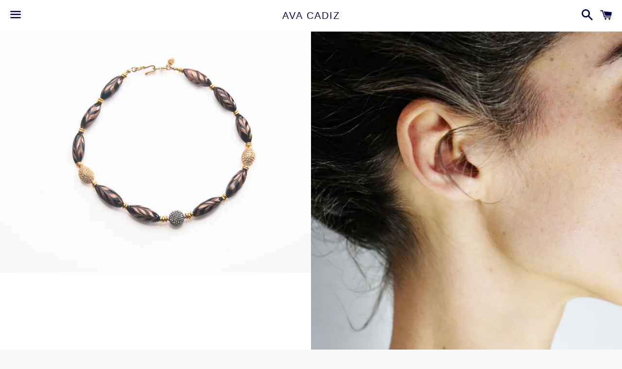

--- FILE ---
content_type: text/html; charset=utf-8
request_url: https://www.avacadiz.nl/products/murano-necklace-velia
body_size: 18109
content:
<!doctype html>
<!--[if IE 9]> <html class="ie9 no-js" lang="nl"> <![endif]-->
<!--[if (gt IE 9)|!(IE)]><!--> <html class="no-js" lang="nl"> <!--<![endif]-->
<head>

  <meta charset="utf-8">
  <meta http-equiv="X-UA-Compatible" content="IE=edge">
  <meta name="viewport" content="width=device-width,initial-scale=1">

  <meta name="theme-color" content="#ffffff">

  
    <link rel="shortcut icon" href="//www.avacadiz.nl/cdn/shop/files/favicon_4_37a02f95-4d8d-44e1-8386-b7bbc1f6ca8a_32x32.jpeg?v=1613738835" type="image/png" />
  

  <link rel="canonical" href="https://www.avacadiz.nl/products/murano-necklace-velia">

  <title>
  Murano Ketting Velia &ndash; Ava Cadiz
  </title>

  
    <meta name="description" content="Bringing Together A Bold Combination Of The Artful Fenicia Aventurina And Bling Ball Beads    -This Collier Makes You Stand Out- This collier of long and oval shaped transparent Nero Aventurina and glitzy Bling Ball beads will absolutely get you noticed Total length: 10 inch / 25 cmGold plated - hook clasp">
  

  <!-- /snippets/social-meta-tags.liquid -->




<meta property="og:site_name" content="Ava Cadiz">
<meta property="og:url" content="https://www.avacadiz.nl/products/murano-necklace-velia">
<meta property="og:title" content="Murano Ketting Velia">
<meta property="og:type" content="product">
<meta property="og:description" content="Bringing Together A Bold Combination Of The Artful Fenicia Aventurina And Bling Ball Beads    -This Collier Makes You Stand Out- This collier of long and oval shaped transparent Nero Aventurina and glitzy Bling Ball beads will absolutely get you noticed Total length: 10 inch / 25 cmGold plated - hook clasp">

  <meta property="og:price:amount" content="230,00">
  <meta property="og:price:currency" content="EUR">

<meta property="og:image" content="http://www.avacadiz.nl/cdn/shop/products/Murano_p3_1200x1200.jpg?v=1558096029"><meta property="og:image" content="http://www.avacadiz.nl/cdn/shop/products/Murano_m3.2_cropped_vr_website_1200x1200.jpg?v=1558096029">
<meta property="og:image:secure_url" content="https://www.avacadiz.nl/cdn/shop/products/Murano_p3_1200x1200.jpg?v=1558096029"><meta property="og:image:secure_url" content="https://www.avacadiz.nl/cdn/shop/products/Murano_m3.2_cropped_vr_website_1200x1200.jpg?v=1558096029">


  <meta name="twitter:site" content="@AvaCadiz">

<meta name="twitter:card" content="summary_large_image">
<meta name="twitter:title" content="Murano Ketting Velia">
<meta name="twitter:description" content="Bringing Together A Bold Combination Of The Artful Fenicia Aventurina And Bling Ball Beads    -This Collier Makes You Stand Out- This collier of long and oval shaped transparent Nero Aventurina and glitzy Bling Ball beads will absolutely get you noticed Total length: 10 inch / 25 cmGold plated - hook clasp">


  <link href="//www.avacadiz.nl/cdn/shop/t/2/assets/theme.scss.css?v=635700874381442771674765612" rel="stylesheet" type="text/css" media="all" />

  <!-- Google Fonts | from theme settings ================================================== -->
  
  

  <script>
    window.theme = window.theme || {};
    theme.strings = {
      cartEmpty: "Uw winkelmandje is momenteel leeg",
      savingHtml: "U bespaart [savings]",
      addToCart: "Voeg toe aan winkelmandje",
      soldOut: "Uitverkocht",
      unavailable: "Niet beschikbaar",
      addressError: "Fout bij het opzoeken van het adres",
      addressNoResults: "Geen resultaten voor dit adres",
      addressQueryLimit: "U heeft de Google Api gebruikslimiet overschreden. Overweeg om te upgraden naar een\u003ca href=\"https:\/\/developers.google.com\/maps\/premium\/usage-limits\"\u003ePremium Plan\u003c\/a\u003e.",
      authError: "Er was een probleem bij het verifiëren van uw Google Maps API sleutel"
    };
    theme.settings = {
      cartType: "drawer",
      moneyFormat: "€{{amount_with_comma_separator}}"
    };
  </script>

  <!--[if (gt IE 9)|!(IE)]><!--><script src="//www.avacadiz.nl/cdn/shop/t/2/assets/lazysizes.min.js?v=37531750901115495291521576708" async="async"></script><!--<![endif]-->
  <!--[if lte IE 9]><script src="//www.avacadiz.nl/cdn/shop/t/2/assets/lazysizes.min.js?v=37531750901115495291521576708"></script><![endif]-->

  

  <!--[if (gt IE 9)|!(IE)]><!--><script src="//www.avacadiz.nl/cdn/shop/t/2/assets/vendor.js?v=141188699437036237251521576709" defer="defer"></script><!--<![endif]-->
  <!--[if lte IE 9]><script src="//www.avacadiz.nl/cdn/shop/t/2/assets/vendor.js?v=141188699437036237251521576709"></script><![endif]-->

  <!--[if (gt IE 9)|!(IE)]><!--><script src="//www.avacadiz.nl/cdn/shopifycloud/storefront/assets/themes_support/option_selection-b017cd28.js" defer="defer"></script><!--<![endif]-->
  <!--[if lte IE 9]><script src="//www.avacadiz.nl/cdn/shopifycloud/storefront/assets/themes_support/option_selection-b017cd28.js"></script><![endif]-->

  <!--[if (gt IE 9)|!(IE)]><!--><script src="//www.avacadiz.nl/cdn/shop/t/2/assets/theme.js?v=146198582373745464221627836661" defer="defer"></script><!--<![endif]-->
  <!--[if lte IE 9]><script src="//www.avacadiz.nl/cdn/shop/t/2/assets/theme.js?v=146198582373745464221627836661"></script><![endif]-->

  <script>window.performance && window.performance.mark && window.performance.mark('shopify.content_for_header.start');</script><meta name="google-site-verification" content="jchO2xMUX5XLbmeBnhCYeDnq0iTxTApDiKSrwGwDvD0">
<meta id="shopify-digital-wallet" name="shopify-digital-wallet" content="/1493794875/digital_wallets/dialog">
<meta name="shopify-checkout-api-token" content="29f8a990c5eabbdcd6759bf2d92d544a">
<meta id="in-context-paypal-metadata" data-shop-id="1493794875" data-venmo-supported="false" data-environment="production" data-locale="nl_NL" data-paypal-v4="true" data-currency="EUR">
<link rel="alternate" type="application/json+oembed" href="https://www.avacadiz.nl/products/murano-necklace-velia.oembed">
<script async="async" src="/checkouts/internal/preloads.js?locale=nl-NL"></script>
<link rel="preconnect" href="https://shop.app" crossorigin="anonymous">
<script async="async" src="https://shop.app/checkouts/internal/preloads.js?locale=nl-NL&shop_id=1493794875" crossorigin="anonymous"></script>
<script id="apple-pay-shop-capabilities" type="application/json">{"shopId":1493794875,"countryCode":"NL","currencyCode":"EUR","merchantCapabilities":["supports3DS"],"merchantId":"gid:\/\/shopify\/Shop\/1493794875","merchantName":"Ava Cadiz","requiredBillingContactFields":["postalAddress","email"],"requiredShippingContactFields":["postalAddress","email"],"shippingType":"shipping","supportedNetworks":["visa","maestro","masterCard","amex"],"total":{"type":"pending","label":"Ava Cadiz","amount":"1.00"},"shopifyPaymentsEnabled":true,"supportsSubscriptions":true}</script>
<script id="shopify-features" type="application/json">{"accessToken":"29f8a990c5eabbdcd6759bf2d92d544a","betas":["rich-media-storefront-analytics"],"domain":"www.avacadiz.nl","predictiveSearch":true,"shopId":1493794875,"locale":"nl"}</script>
<script>var Shopify = Shopify || {};
Shopify.shop = "avacadiz.myshopify.com";
Shopify.locale = "nl";
Shopify.currency = {"active":"EUR","rate":"1.0"};
Shopify.country = "NL";
Shopify.theme = {"name":"Boundless","id":12924387387,"schema_name":"Boundless","schema_version":"3.3.0","theme_store_id":766,"role":"main"};
Shopify.theme.handle = "null";
Shopify.theme.style = {"id":null,"handle":null};
Shopify.cdnHost = "www.avacadiz.nl/cdn";
Shopify.routes = Shopify.routes || {};
Shopify.routes.root = "/";</script>
<script type="module">!function(o){(o.Shopify=o.Shopify||{}).modules=!0}(window);</script>
<script>!function(o){function n(){var o=[];function n(){o.push(Array.prototype.slice.apply(arguments))}return n.q=o,n}var t=o.Shopify=o.Shopify||{};t.loadFeatures=n(),t.autoloadFeatures=n()}(window);</script>
<script>
  window.ShopifyPay = window.ShopifyPay || {};
  window.ShopifyPay.apiHost = "shop.app\/pay";
  window.ShopifyPay.redirectState = null;
</script>
<script id="shop-js-analytics" type="application/json">{"pageType":"product"}</script>
<script defer="defer" async type="module" src="//www.avacadiz.nl/cdn/shopifycloud/shop-js/modules/v2/client.init-shop-cart-sync_vOV-a8uK.nl.esm.js"></script>
<script defer="defer" async type="module" src="//www.avacadiz.nl/cdn/shopifycloud/shop-js/modules/v2/chunk.common_CJhj07vB.esm.js"></script>
<script defer="defer" async type="module" src="//www.avacadiz.nl/cdn/shopifycloud/shop-js/modules/v2/chunk.modal_CUgVXUZf.esm.js"></script>
<script type="module">
  await import("//www.avacadiz.nl/cdn/shopifycloud/shop-js/modules/v2/client.init-shop-cart-sync_vOV-a8uK.nl.esm.js");
await import("//www.avacadiz.nl/cdn/shopifycloud/shop-js/modules/v2/chunk.common_CJhj07vB.esm.js");
await import("//www.avacadiz.nl/cdn/shopifycloud/shop-js/modules/v2/chunk.modal_CUgVXUZf.esm.js");

  window.Shopify.SignInWithShop?.initShopCartSync?.({"fedCMEnabled":true,"windoidEnabled":true});

</script>
<script>
  window.Shopify = window.Shopify || {};
  if (!window.Shopify.featureAssets) window.Shopify.featureAssets = {};
  window.Shopify.featureAssets['shop-js'] = {"shop-cart-sync":["modules/v2/client.shop-cart-sync_BXFoCcTc.nl.esm.js","modules/v2/chunk.common_CJhj07vB.esm.js","modules/v2/chunk.modal_CUgVXUZf.esm.js"],"init-fed-cm":["modules/v2/client.init-fed-cm_BrMTCua_.nl.esm.js","modules/v2/chunk.common_CJhj07vB.esm.js","modules/v2/chunk.modal_CUgVXUZf.esm.js"],"init-shop-email-lookup-coordinator":["modules/v2/client.init-shop-email-lookup-coordinator_BNYBSeU_.nl.esm.js","modules/v2/chunk.common_CJhj07vB.esm.js","modules/v2/chunk.modal_CUgVXUZf.esm.js"],"init-windoid":["modules/v2/client.init-windoid_CWCaoIdT.nl.esm.js","modules/v2/chunk.common_CJhj07vB.esm.js","modules/v2/chunk.modal_CUgVXUZf.esm.js"],"shop-button":["modules/v2/client.shop-button_DHPWWyFt.nl.esm.js","modules/v2/chunk.common_CJhj07vB.esm.js","modules/v2/chunk.modal_CUgVXUZf.esm.js"],"shop-cash-offers":["modules/v2/client.shop-cash-offers_DkrRGug0.nl.esm.js","modules/v2/chunk.common_CJhj07vB.esm.js","modules/v2/chunk.modal_CUgVXUZf.esm.js"],"shop-toast-manager":["modules/v2/client.shop-toast-manager_gEGA2pId.nl.esm.js","modules/v2/chunk.common_CJhj07vB.esm.js","modules/v2/chunk.modal_CUgVXUZf.esm.js"],"init-shop-cart-sync":["modules/v2/client.init-shop-cart-sync_vOV-a8uK.nl.esm.js","modules/v2/chunk.common_CJhj07vB.esm.js","modules/v2/chunk.modal_CUgVXUZf.esm.js"],"init-customer-accounts-sign-up":["modules/v2/client.init-customer-accounts-sign-up_DgkqQ-gA.nl.esm.js","modules/v2/client.shop-login-button_Cfex_xfE.nl.esm.js","modules/v2/chunk.common_CJhj07vB.esm.js","modules/v2/chunk.modal_CUgVXUZf.esm.js"],"pay-button":["modules/v2/client.pay-button_C5ffEwyD.nl.esm.js","modules/v2/chunk.common_CJhj07vB.esm.js","modules/v2/chunk.modal_CUgVXUZf.esm.js"],"init-customer-accounts":["modules/v2/client.init-customer-accounts_BXXDvmMv.nl.esm.js","modules/v2/client.shop-login-button_Cfex_xfE.nl.esm.js","modules/v2/chunk.common_CJhj07vB.esm.js","modules/v2/chunk.modal_CUgVXUZf.esm.js"],"avatar":["modules/v2/client.avatar_BTnouDA3.nl.esm.js"],"init-shop-for-new-customer-accounts":["modules/v2/client.init-shop-for-new-customer-accounts_BNCHBxRp.nl.esm.js","modules/v2/client.shop-login-button_Cfex_xfE.nl.esm.js","modules/v2/chunk.common_CJhj07vB.esm.js","modules/v2/chunk.modal_CUgVXUZf.esm.js"],"shop-follow-button":["modules/v2/client.shop-follow-button_BBFyycLo.nl.esm.js","modules/v2/chunk.common_CJhj07vB.esm.js","modules/v2/chunk.modal_CUgVXUZf.esm.js"],"checkout-modal":["modules/v2/client.checkout-modal_CAl1mkDZ.nl.esm.js","modules/v2/chunk.common_CJhj07vB.esm.js","modules/v2/chunk.modal_CUgVXUZf.esm.js"],"shop-login-button":["modules/v2/client.shop-login-button_Cfex_xfE.nl.esm.js","modules/v2/chunk.common_CJhj07vB.esm.js","modules/v2/chunk.modal_CUgVXUZf.esm.js"],"lead-capture":["modules/v2/client.lead-capture_Drczia_q.nl.esm.js","modules/v2/chunk.common_CJhj07vB.esm.js","modules/v2/chunk.modal_CUgVXUZf.esm.js"],"shop-login":["modules/v2/client.shop-login_WnrjWA38.nl.esm.js","modules/v2/chunk.common_CJhj07vB.esm.js","modules/v2/chunk.modal_CUgVXUZf.esm.js"],"payment-terms":["modules/v2/client.payment-terms_CJxlri54.nl.esm.js","modules/v2/chunk.common_CJhj07vB.esm.js","modules/v2/chunk.modal_CUgVXUZf.esm.js"]};
</script>
<script>(function() {
  var isLoaded = false;
  function asyncLoad() {
    if (isLoaded) return;
    isLoaded = true;
    var urls = ["https:\/\/chimpstatic.com\/mcjs-connected\/js\/users\/0d7733918fc3874e0b28e8822\/1adeb88b6e0017e6949ae0be6.js?shop=avacadiz.myshopify.com","https:\/\/ecommplugins-scripts.trustpilot.com\/v2.1\/js\/header.min.js?settings=eyJrZXkiOiJaVFNWb1RzMFRVb3VreEtOIiwicyI6InNrdSJ9\u0026shop=avacadiz.myshopify.com","https:\/\/ecommplugins-trustboxsettings.trustpilot.com\/avacadiz.myshopify.com.js?settings=1625821842333\u0026shop=avacadiz.myshopify.com","https:\/\/widget.trustpilot.com\/bootstrap\/v5\/tp.widget.sync.bootstrap.min.js?shop=avacadiz.myshopify.com"];
    for (var i = 0; i < urls.length; i++) {
      var s = document.createElement('script');
      s.type = 'text/javascript';
      s.async = true;
      s.src = urls[i];
      var x = document.getElementsByTagName('script')[0];
      x.parentNode.insertBefore(s, x);
    }
  };
  if(window.attachEvent) {
    window.attachEvent('onload', asyncLoad);
  } else {
    window.addEventListener('load', asyncLoad, false);
  }
})();</script>
<script id="__st">var __st={"a":1493794875,"offset":3600,"reqid":"19289a65-2966-423b-9f9a-2f2ddf2b2bb9-1769731521","pageurl":"www.avacadiz.nl\/products\/murano-necklace-velia","u":"6dc61cb9a498","p":"product","rtyp":"product","rid":566386589755};</script>
<script>window.ShopifyPaypalV4VisibilityTracking = true;</script>
<script id="captcha-bootstrap">!function(){'use strict';const t='contact',e='account',n='new_comment',o=[[t,t],['blogs',n],['comments',n],[t,'customer']],c=[[e,'customer_login'],[e,'guest_login'],[e,'recover_customer_password'],[e,'create_customer']],r=t=>t.map((([t,e])=>`form[action*='/${t}']:not([data-nocaptcha='true']) input[name='form_type'][value='${e}']`)).join(','),a=t=>()=>t?[...document.querySelectorAll(t)].map((t=>t.form)):[];function s(){const t=[...o],e=r(t);return a(e)}const i='password',u='form_key',d=['recaptcha-v3-token','g-recaptcha-response','h-captcha-response',i],f=()=>{try{return window.sessionStorage}catch{return}},m='__shopify_v',_=t=>t.elements[u];function p(t,e,n=!1){try{const o=window.sessionStorage,c=JSON.parse(o.getItem(e)),{data:r}=function(t){const{data:e,action:n}=t;return t[m]||n?{data:e,action:n}:{data:t,action:n}}(c);for(const[e,n]of Object.entries(r))t.elements[e]&&(t.elements[e].value=n);n&&o.removeItem(e)}catch(o){console.error('form repopulation failed',{error:o})}}const l='form_type',E='cptcha';function T(t){t.dataset[E]=!0}const w=window,h=w.document,L='Shopify',v='ce_forms',y='captcha';let A=!1;((t,e)=>{const n=(g='f06e6c50-85a8-45c8-87d0-21a2b65856fe',I='https://cdn.shopify.com/shopifycloud/storefront-forms-hcaptcha/ce_storefront_forms_captcha_hcaptcha.v1.5.2.iife.js',D={infoText:'Beschermd door hCaptcha',privacyText:'Privacy',termsText:'Voorwaarden'},(t,e,n)=>{const o=w[L][v],c=o.bindForm;if(c)return c(t,g,e,D).then(n);var r;o.q.push([[t,g,e,D],n]),r=I,A||(h.body.append(Object.assign(h.createElement('script'),{id:'captcha-provider',async:!0,src:r})),A=!0)});var g,I,D;w[L]=w[L]||{},w[L][v]=w[L][v]||{},w[L][v].q=[],w[L][y]=w[L][y]||{},w[L][y].protect=function(t,e){n(t,void 0,e),T(t)},Object.freeze(w[L][y]),function(t,e,n,w,h,L){const[v,y,A,g]=function(t,e,n){const i=e?o:[],u=t?c:[],d=[...i,...u],f=r(d),m=r(i),_=r(d.filter((([t,e])=>n.includes(e))));return[a(f),a(m),a(_),s()]}(w,h,L),I=t=>{const e=t.target;return e instanceof HTMLFormElement?e:e&&e.form},D=t=>v().includes(t);t.addEventListener('submit',(t=>{const e=I(t);if(!e)return;const n=D(e)&&!e.dataset.hcaptchaBound&&!e.dataset.recaptchaBound,o=_(e),c=g().includes(e)&&(!o||!o.value);(n||c)&&t.preventDefault(),c&&!n&&(function(t){try{if(!f())return;!function(t){const e=f();if(!e)return;const n=_(t);if(!n)return;const o=n.value;o&&e.removeItem(o)}(t);const e=Array.from(Array(32),(()=>Math.random().toString(36)[2])).join('');!function(t,e){_(t)||t.append(Object.assign(document.createElement('input'),{type:'hidden',name:u})),t.elements[u].value=e}(t,e),function(t,e){const n=f();if(!n)return;const o=[...t.querySelectorAll(`input[type='${i}']`)].map((({name:t})=>t)),c=[...d,...o],r={};for(const[a,s]of new FormData(t).entries())c.includes(a)||(r[a]=s);n.setItem(e,JSON.stringify({[m]:1,action:t.action,data:r}))}(t,e)}catch(e){console.error('failed to persist form',e)}}(e),e.submit())}));const S=(t,e)=>{t&&!t.dataset[E]&&(n(t,e.some((e=>e===t))),T(t))};for(const o of['focusin','change'])t.addEventListener(o,(t=>{const e=I(t);D(e)&&S(e,y())}));const B=e.get('form_key'),M=e.get(l),P=B&&M;t.addEventListener('DOMContentLoaded',(()=>{const t=y();if(P)for(const e of t)e.elements[l].value===M&&p(e,B);[...new Set([...A(),...v().filter((t=>'true'===t.dataset.shopifyCaptcha))])].forEach((e=>S(e,t)))}))}(h,new URLSearchParams(w.location.search),n,t,e,['guest_login'])})(!0,!0)}();</script>
<script integrity="sha256-4kQ18oKyAcykRKYeNunJcIwy7WH5gtpwJnB7kiuLZ1E=" data-source-attribution="shopify.loadfeatures" defer="defer" src="//www.avacadiz.nl/cdn/shopifycloud/storefront/assets/storefront/load_feature-a0a9edcb.js" crossorigin="anonymous"></script>
<script crossorigin="anonymous" defer="defer" src="//www.avacadiz.nl/cdn/shopifycloud/storefront/assets/shopify_pay/storefront-65b4c6d7.js?v=20250812"></script>
<script data-source-attribution="shopify.dynamic_checkout.dynamic.init">var Shopify=Shopify||{};Shopify.PaymentButton=Shopify.PaymentButton||{isStorefrontPortableWallets:!0,init:function(){window.Shopify.PaymentButton.init=function(){};var t=document.createElement("script");t.src="https://www.avacadiz.nl/cdn/shopifycloud/portable-wallets/latest/portable-wallets.nl.js",t.type="module",document.head.appendChild(t)}};
</script>
<script data-source-attribution="shopify.dynamic_checkout.buyer_consent">
  function portableWalletsHideBuyerConsent(e){var t=document.getElementById("shopify-buyer-consent"),n=document.getElementById("shopify-subscription-policy-button");t&&n&&(t.classList.add("hidden"),t.setAttribute("aria-hidden","true"),n.removeEventListener("click",e))}function portableWalletsShowBuyerConsent(e){var t=document.getElementById("shopify-buyer-consent"),n=document.getElementById("shopify-subscription-policy-button");t&&n&&(t.classList.remove("hidden"),t.removeAttribute("aria-hidden"),n.addEventListener("click",e))}window.Shopify?.PaymentButton&&(window.Shopify.PaymentButton.hideBuyerConsent=portableWalletsHideBuyerConsent,window.Shopify.PaymentButton.showBuyerConsent=portableWalletsShowBuyerConsent);
</script>
<script data-source-attribution="shopify.dynamic_checkout.cart.bootstrap">document.addEventListener("DOMContentLoaded",(function(){function t(){return document.querySelector("shopify-accelerated-checkout-cart, shopify-accelerated-checkout")}if(t())Shopify.PaymentButton.init();else{new MutationObserver((function(e,n){t()&&(Shopify.PaymentButton.init(),n.disconnect())})).observe(document.body,{childList:!0,subtree:!0})}}));
</script>
<link id="shopify-accelerated-checkout-styles" rel="stylesheet" media="screen" href="https://www.avacadiz.nl/cdn/shopifycloud/portable-wallets/latest/accelerated-checkout-backwards-compat.css" crossorigin="anonymous">
<style id="shopify-accelerated-checkout-cart">
        #shopify-buyer-consent {
  margin-top: 1em;
  display: inline-block;
  width: 100%;
}

#shopify-buyer-consent.hidden {
  display: none;
}

#shopify-subscription-policy-button {
  background: none;
  border: none;
  padding: 0;
  text-decoration: underline;
  font-size: inherit;
  cursor: pointer;
}

#shopify-subscription-policy-button::before {
  box-shadow: none;
}

      </style>

<script>window.performance && window.performance.mark && window.performance.mark('shopify.content_for_header.end');</script>

  <meta name="p:domain_verify" content="32d718b9bf4dc9035fc473248b413abf"/>
<script id="mcjs">!function(c,h,i,m,p){m=c.createElement(h),p=c.getElementsByTagName(h)[0],m.async=1,m.src=i,p.parentNode.insertBefore(m,p)}(document,"script","https://chimpstatic.com/mcjs-connected/js/users/0d7733918fc3874e0b28e8822/e2b138507ca8c9b3662878fd9.js");</script>  
<link href="https://monorail-edge.shopifysvc.com" rel="dns-prefetch">
<script>(function(){if ("sendBeacon" in navigator && "performance" in window) {try {var session_token_from_headers = performance.getEntriesByType('navigation')[0].serverTiming.find(x => x.name == '_s').description;} catch {var session_token_from_headers = undefined;}var session_cookie_matches = document.cookie.match(/_shopify_s=([^;]*)/);var session_token_from_cookie = session_cookie_matches && session_cookie_matches.length === 2 ? session_cookie_matches[1] : "";var session_token = session_token_from_headers || session_token_from_cookie || "";function handle_abandonment_event(e) {var entries = performance.getEntries().filter(function(entry) {return /monorail-edge.shopifysvc.com/.test(entry.name);});if (!window.abandonment_tracked && entries.length === 0) {window.abandonment_tracked = true;var currentMs = Date.now();var navigation_start = performance.timing.navigationStart;var payload = {shop_id: 1493794875,url: window.location.href,navigation_start,duration: currentMs - navigation_start,session_token,page_type: "product"};window.navigator.sendBeacon("https://monorail-edge.shopifysvc.com/v1/produce", JSON.stringify({schema_id: "online_store_buyer_site_abandonment/1.1",payload: payload,metadata: {event_created_at_ms: currentMs,event_sent_at_ms: currentMs}}));}}window.addEventListener('pagehide', handle_abandonment_event);}}());</script>
<script id="web-pixels-manager-setup">(function e(e,d,r,n,o){if(void 0===o&&(o={}),!Boolean(null===(a=null===(i=window.Shopify)||void 0===i?void 0:i.analytics)||void 0===a?void 0:a.replayQueue)){var i,a;window.Shopify=window.Shopify||{};var t=window.Shopify;t.analytics=t.analytics||{};var s=t.analytics;s.replayQueue=[],s.publish=function(e,d,r){return s.replayQueue.push([e,d,r]),!0};try{self.performance.mark("wpm:start")}catch(e){}var l=function(){var e={modern:/Edge?\/(1{2}[4-9]|1[2-9]\d|[2-9]\d{2}|\d{4,})\.\d+(\.\d+|)|Firefox\/(1{2}[4-9]|1[2-9]\d|[2-9]\d{2}|\d{4,})\.\d+(\.\d+|)|Chrom(ium|e)\/(9{2}|\d{3,})\.\d+(\.\d+|)|(Maci|X1{2}).+ Version\/(15\.\d+|(1[6-9]|[2-9]\d|\d{3,})\.\d+)([,.]\d+|)( \(\w+\)|)( Mobile\/\w+|) Safari\/|Chrome.+OPR\/(9{2}|\d{3,})\.\d+\.\d+|(CPU[ +]OS|iPhone[ +]OS|CPU[ +]iPhone|CPU IPhone OS|CPU iPad OS)[ +]+(15[._]\d+|(1[6-9]|[2-9]\d|\d{3,})[._]\d+)([._]\d+|)|Android:?[ /-](13[3-9]|1[4-9]\d|[2-9]\d{2}|\d{4,})(\.\d+|)(\.\d+|)|Android.+Firefox\/(13[5-9]|1[4-9]\d|[2-9]\d{2}|\d{4,})\.\d+(\.\d+|)|Android.+Chrom(ium|e)\/(13[3-9]|1[4-9]\d|[2-9]\d{2}|\d{4,})\.\d+(\.\d+|)|SamsungBrowser\/([2-9]\d|\d{3,})\.\d+/,legacy:/Edge?\/(1[6-9]|[2-9]\d|\d{3,})\.\d+(\.\d+|)|Firefox\/(5[4-9]|[6-9]\d|\d{3,})\.\d+(\.\d+|)|Chrom(ium|e)\/(5[1-9]|[6-9]\d|\d{3,})\.\d+(\.\d+|)([\d.]+$|.*Safari\/(?![\d.]+ Edge\/[\d.]+$))|(Maci|X1{2}).+ Version\/(10\.\d+|(1[1-9]|[2-9]\d|\d{3,})\.\d+)([,.]\d+|)( \(\w+\)|)( Mobile\/\w+|) Safari\/|Chrome.+OPR\/(3[89]|[4-9]\d|\d{3,})\.\d+\.\d+|(CPU[ +]OS|iPhone[ +]OS|CPU[ +]iPhone|CPU IPhone OS|CPU iPad OS)[ +]+(10[._]\d+|(1[1-9]|[2-9]\d|\d{3,})[._]\d+)([._]\d+|)|Android:?[ /-](13[3-9]|1[4-9]\d|[2-9]\d{2}|\d{4,})(\.\d+|)(\.\d+|)|Mobile Safari.+OPR\/([89]\d|\d{3,})\.\d+\.\d+|Android.+Firefox\/(13[5-9]|1[4-9]\d|[2-9]\d{2}|\d{4,})\.\d+(\.\d+|)|Android.+Chrom(ium|e)\/(13[3-9]|1[4-9]\d|[2-9]\d{2}|\d{4,})\.\d+(\.\d+|)|Android.+(UC? ?Browser|UCWEB|U3)[ /]?(15\.([5-9]|\d{2,})|(1[6-9]|[2-9]\d|\d{3,})\.\d+)\.\d+|SamsungBrowser\/(5\.\d+|([6-9]|\d{2,})\.\d+)|Android.+MQ{2}Browser\/(14(\.(9|\d{2,})|)|(1[5-9]|[2-9]\d|\d{3,})(\.\d+|))(\.\d+|)|K[Aa][Ii]OS\/(3\.\d+|([4-9]|\d{2,})\.\d+)(\.\d+|)/},d=e.modern,r=e.legacy,n=navigator.userAgent;return n.match(d)?"modern":n.match(r)?"legacy":"unknown"}(),u="modern"===l?"modern":"legacy",c=(null!=n?n:{modern:"",legacy:""})[u],f=function(e){return[e.baseUrl,"/wpm","/b",e.hashVersion,"modern"===e.buildTarget?"m":"l",".js"].join("")}({baseUrl:d,hashVersion:r,buildTarget:u}),m=function(e){var d=e.version,r=e.bundleTarget,n=e.surface,o=e.pageUrl,i=e.monorailEndpoint;return{emit:function(e){var a=e.status,t=e.errorMsg,s=(new Date).getTime(),l=JSON.stringify({metadata:{event_sent_at_ms:s},events:[{schema_id:"web_pixels_manager_load/3.1",payload:{version:d,bundle_target:r,page_url:o,status:a,surface:n,error_msg:t},metadata:{event_created_at_ms:s}}]});if(!i)return console&&console.warn&&console.warn("[Web Pixels Manager] No Monorail endpoint provided, skipping logging."),!1;try{return self.navigator.sendBeacon.bind(self.navigator)(i,l)}catch(e){}var u=new XMLHttpRequest;try{return u.open("POST",i,!0),u.setRequestHeader("Content-Type","text/plain"),u.send(l),!0}catch(e){return console&&console.warn&&console.warn("[Web Pixels Manager] Got an unhandled error while logging to Monorail."),!1}}}}({version:r,bundleTarget:l,surface:e.surface,pageUrl:self.location.href,monorailEndpoint:e.monorailEndpoint});try{o.browserTarget=l,function(e){var d=e.src,r=e.async,n=void 0===r||r,o=e.onload,i=e.onerror,a=e.sri,t=e.scriptDataAttributes,s=void 0===t?{}:t,l=document.createElement("script"),u=document.querySelector("head"),c=document.querySelector("body");if(l.async=n,l.src=d,a&&(l.integrity=a,l.crossOrigin="anonymous"),s)for(var f in s)if(Object.prototype.hasOwnProperty.call(s,f))try{l.dataset[f]=s[f]}catch(e){}if(o&&l.addEventListener("load",o),i&&l.addEventListener("error",i),u)u.appendChild(l);else{if(!c)throw new Error("Did not find a head or body element to append the script");c.appendChild(l)}}({src:f,async:!0,onload:function(){if(!function(){var e,d;return Boolean(null===(d=null===(e=window.Shopify)||void 0===e?void 0:e.analytics)||void 0===d?void 0:d.initialized)}()){var d=window.webPixelsManager.init(e)||void 0;if(d){var r=window.Shopify.analytics;r.replayQueue.forEach((function(e){var r=e[0],n=e[1],o=e[2];d.publishCustomEvent(r,n,o)})),r.replayQueue=[],r.publish=d.publishCustomEvent,r.visitor=d.visitor,r.initialized=!0}}},onerror:function(){return m.emit({status:"failed",errorMsg:"".concat(f," has failed to load")})},sri:function(e){var d=/^sha384-[A-Za-z0-9+/=]+$/;return"string"==typeof e&&d.test(e)}(c)?c:"",scriptDataAttributes:o}),m.emit({status:"loading"})}catch(e){m.emit({status:"failed",errorMsg:(null==e?void 0:e.message)||"Unknown error"})}}})({shopId: 1493794875,storefrontBaseUrl: "https://www.avacadiz.nl",extensionsBaseUrl: "https://extensions.shopifycdn.com/cdn/shopifycloud/web-pixels-manager",monorailEndpoint: "https://monorail-edge.shopifysvc.com/unstable/produce_batch",surface: "storefront-renderer",enabledBetaFlags: ["2dca8a86"],webPixelsConfigList: [{"id":"710443344","configuration":"{\"config\":\"{\\\"pixel_id\\\":\\\"AW-335269508\\\",\\\"target_country\\\":\\\"NL\\\",\\\"gtag_events\\\":[{\\\"type\\\":\\\"search\\\",\\\"action_label\\\":\\\"AW-335269508\\\/koYyCKP6tdYCEISd758B\\\"},{\\\"type\\\":\\\"begin_checkout\\\",\\\"action_label\\\":\\\"AW-335269508\\\/DzBACKD6tdYCEISd758B\\\"},{\\\"type\\\":\\\"view_item\\\",\\\"action_label\\\":[\\\"AW-335269508\\\/buR7CJr6tdYCEISd758B\\\",\\\"MC-XNM98H4PXD\\\"]},{\\\"type\\\":\\\"purchase\\\",\\\"action_label\\\":[\\\"AW-335269508\\\/7iaGCJf6tdYCEISd758B\\\",\\\"MC-XNM98H4PXD\\\"]},{\\\"type\\\":\\\"page_view\\\",\\\"action_label\\\":[\\\"AW-335269508\\\/sKhiCJT6tdYCEISd758B\\\",\\\"MC-XNM98H4PXD\\\"]},{\\\"type\\\":\\\"add_payment_info\\\",\\\"action_label\\\":\\\"AW-335269508\\\/dOnQCKb6tdYCEISd758B\\\"},{\\\"type\\\":\\\"add_to_cart\\\",\\\"action_label\\\":\\\"AW-335269508\\\/oiNmCJ36tdYCEISd758B\\\"}],\\\"enable_monitoring_mode\\\":false}\"}","eventPayloadVersion":"v1","runtimeContext":"OPEN","scriptVersion":"b2a88bafab3e21179ed38636efcd8a93","type":"APP","apiClientId":1780363,"privacyPurposes":[],"dataSharingAdjustments":{"protectedCustomerApprovalScopes":["read_customer_address","read_customer_email","read_customer_name","read_customer_personal_data","read_customer_phone"]}},{"id":"332497232","configuration":"{\"pixel_id\":\"416624338975799\",\"pixel_type\":\"facebook_pixel\",\"metaapp_system_user_token\":\"-\"}","eventPayloadVersion":"v1","runtimeContext":"OPEN","scriptVersion":"ca16bc87fe92b6042fbaa3acc2fbdaa6","type":"APP","apiClientId":2329312,"privacyPurposes":["ANALYTICS","MARKETING","SALE_OF_DATA"],"dataSharingAdjustments":{"protectedCustomerApprovalScopes":["read_customer_address","read_customer_email","read_customer_name","read_customer_personal_data","read_customer_phone"]}},{"id":"105906512","configuration":"{\"tagID\":\"2612341470473\"}","eventPayloadVersion":"v1","runtimeContext":"STRICT","scriptVersion":"18031546ee651571ed29edbe71a3550b","type":"APP","apiClientId":3009811,"privacyPurposes":["ANALYTICS","MARKETING","SALE_OF_DATA"],"dataSharingAdjustments":{"protectedCustomerApprovalScopes":["read_customer_address","read_customer_email","read_customer_name","read_customer_personal_data","read_customer_phone"]}},{"id":"144736592","eventPayloadVersion":"v1","runtimeContext":"LAX","scriptVersion":"1","type":"CUSTOM","privacyPurposes":["MARKETING"],"name":"Meta pixel (migrated)"},{"id":"166396240","eventPayloadVersion":"v1","runtimeContext":"LAX","scriptVersion":"1","type":"CUSTOM","privacyPurposes":["ANALYTICS"],"name":"Google Analytics tag (migrated)"},{"id":"shopify-app-pixel","configuration":"{}","eventPayloadVersion":"v1","runtimeContext":"STRICT","scriptVersion":"0450","apiClientId":"shopify-pixel","type":"APP","privacyPurposes":["ANALYTICS","MARKETING"]},{"id":"shopify-custom-pixel","eventPayloadVersion":"v1","runtimeContext":"LAX","scriptVersion":"0450","apiClientId":"shopify-pixel","type":"CUSTOM","privacyPurposes":["ANALYTICS","MARKETING"]}],isMerchantRequest: false,initData: {"shop":{"name":"Ava Cadiz","paymentSettings":{"currencyCode":"EUR"},"myshopifyDomain":"avacadiz.myshopify.com","countryCode":"NL","storefrontUrl":"https:\/\/www.avacadiz.nl"},"customer":null,"cart":null,"checkout":null,"productVariants":[{"price":{"amount":230.0,"currencyCode":"EUR"},"product":{"title":"Murano Ketting Velia","vendor":"Ava Cadiz","id":"566386589755","untranslatedTitle":"Murano Ketting Velia","url":"\/products\/murano-necklace-velia","type":"Murano Necklace"},"id":"7152988520507","image":{"src":"\/\/www.avacadiz.nl\/cdn\/shop\/products\/Murano_p3.jpg?v=1558096029"},"sku":"","title":"Default Title","untranslatedTitle":"Default Title"}],"purchasingCompany":null},},"https://www.avacadiz.nl/cdn","1d2a099fw23dfb22ep557258f5m7a2edbae",{"modern":"","legacy":""},{"shopId":"1493794875","storefrontBaseUrl":"https:\/\/www.avacadiz.nl","extensionBaseUrl":"https:\/\/extensions.shopifycdn.com\/cdn\/shopifycloud\/web-pixels-manager","surface":"storefront-renderer","enabledBetaFlags":"[\"2dca8a86\"]","isMerchantRequest":"false","hashVersion":"1d2a099fw23dfb22ep557258f5m7a2edbae","publish":"custom","events":"[[\"page_viewed\",{}],[\"product_viewed\",{\"productVariant\":{\"price\":{\"amount\":230.0,\"currencyCode\":\"EUR\"},\"product\":{\"title\":\"Murano Ketting Velia\",\"vendor\":\"Ava Cadiz\",\"id\":\"566386589755\",\"untranslatedTitle\":\"Murano Ketting Velia\",\"url\":\"\/products\/murano-necklace-velia\",\"type\":\"Murano Necklace\"},\"id\":\"7152988520507\",\"image\":{\"src\":\"\/\/www.avacadiz.nl\/cdn\/shop\/products\/Murano_p3.jpg?v=1558096029\"},\"sku\":\"\",\"title\":\"Default Title\",\"untranslatedTitle\":\"Default Title\"}}]]"});</script><script>
  window.ShopifyAnalytics = window.ShopifyAnalytics || {};
  window.ShopifyAnalytics.meta = window.ShopifyAnalytics.meta || {};
  window.ShopifyAnalytics.meta.currency = 'EUR';
  var meta = {"product":{"id":566386589755,"gid":"gid:\/\/shopify\/Product\/566386589755","vendor":"Ava Cadiz","type":"Murano Necklace","handle":"murano-necklace-velia","variants":[{"id":7152988520507,"price":23000,"name":"Murano Ketting Velia","public_title":null,"sku":""}],"remote":false},"page":{"pageType":"product","resourceType":"product","resourceId":566386589755,"requestId":"19289a65-2966-423b-9f9a-2f2ddf2b2bb9-1769731521"}};
  for (var attr in meta) {
    window.ShopifyAnalytics.meta[attr] = meta[attr];
  }
</script>
<script class="analytics">
  (function () {
    var customDocumentWrite = function(content) {
      var jquery = null;

      if (window.jQuery) {
        jquery = window.jQuery;
      } else if (window.Checkout && window.Checkout.$) {
        jquery = window.Checkout.$;
      }

      if (jquery) {
        jquery('body').append(content);
      }
    };

    var hasLoggedConversion = function(token) {
      if (token) {
        return document.cookie.indexOf('loggedConversion=' + token) !== -1;
      }
      return false;
    }

    var setCookieIfConversion = function(token) {
      if (token) {
        var twoMonthsFromNow = new Date(Date.now());
        twoMonthsFromNow.setMonth(twoMonthsFromNow.getMonth() + 2);

        document.cookie = 'loggedConversion=' + token + '; expires=' + twoMonthsFromNow;
      }
    }

    var trekkie = window.ShopifyAnalytics.lib = window.trekkie = window.trekkie || [];
    if (trekkie.integrations) {
      return;
    }
    trekkie.methods = [
      'identify',
      'page',
      'ready',
      'track',
      'trackForm',
      'trackLink'
    ];
    trekkie.factory = function(method) {
      return function() {
        var args = Array.prototype.slice.call(arguments);
        args.unshift(method);
        trekkie.push(args);
        return trekkie;
      };
    };
    for (var i = 0; i < trekkie.methods.length; i++) {
      var key = trekkie.methods[i];
      trekkie[key] = trekkie.factory(key);
    }
    trekkie.load = function(config) {
      trekkie.config = config || {};
      trekkie.config.initialDocumentCookie = document.cookie;
      var first = document.getElementsByTagName('script')[0];
      var script = document.createElement('script');
      script.type = 'text/javascript';
      script.onerror = function(e) {
        var scriptFallback = document.createElement('script');
        scriptFallback.type = 'text/javascript';
        scriptFallback.onerror = function(error) {
                var Monorail = {
      produce: function produce(monorailDomain, schemaId, payload) {
        var currentMs = new Date().getTime();
        var event = {
          schema_id: schemaId,
          payload: payload,
          metadata: {
            event_created_at_ms: currentMs,
            event_sent_at_ms: currentMs
          }
        };
        return Monorail.sendRequest("https://" + monorailDomain + "/v1/produce", JSON.stringify(event));
      },
      sendRequest: function sendRequest(endpointUrl, payload) {
        // Try the sendBeacon API
        if (window && window.navigator && typeof window.navigator.sendBeacon === 'function' && typeof window.Blob === 'function' && !Monorail.isIos12()) {
          var blobData = new window.Blob([payload], {
            type: 'text/plain'
          });

          if (window.navigator.sendBeacon(endpointUrl, blobData)) {
            return true;
          } // sendBeacon was not successful

        } // XHR beacon

        var xhr = new XMLHttpRequest();

        try {
          xhr.open('POST', endpointUrl);
          xhr.setRequestHeader('Content-Type', 'text/plain');
          xhr.send(payload);
        } catch (e) {
          console.log(e);
        }

        return false;
      },
      isIos12: function isIos12() {
        return window.navigator.userAgent.lastIndexOf('iPhone; CPU iPhone OS 12_') !== -1 || window.navigator.userAgent.lastIndexOf('iPad; CPU OS 12_') !== -1;
      }
    };
    Monorail.produce('monorail-edge.shopifysvc.com',
      'trekkie_storefront_load_errors/1.1',
      {shop_id: 1493794875,
      theme_id: 12924387387,
      app_name: "storefront",
      context_url: window.location.href,
      source_url: "//www.avacadiz.nl/cdn/s/trekkie.storefront.c59ea00e0474b293ae6629561379568a2d7c4bba.min.js"});

        };
        scriptFallback.async = true;
        scriptFallback.src = '//www.avacadiz.nl/cdn/s/trekkie.storefront.c59ea00e0474b293ae6629561379568a2d7c4bba.min.js';
        first.parentNode.insertBefore(scriptFallback, first);
      };
      script.async = true;
      script.src = '//www.avacadiz.nl/cdn/s/trekkie.storefront.c59ea00e0474b293ae6629561379568a2d7c4bba.min.js';
      first.parentNode.insertBefore(script, first);
    };
    trekkie.load(
      {"Trekkie":{"appName":"storefront","development":false,"defaultAttributes":{"shopId":1493794875,"isMerchantRequest":null,"themeId":12924387387,"themeCityHash":"15587179838164898384","contentLanguage":"nl","currency":"EUR","eventMetadataId":"9c8e3610-3d5a-40d4-a609-2712f99a4675"},"isServerSideCookieWritingEnabled":true,"monorailRegion":"shop_domain","enabledBetaFlags":["65f19447","b5387b81"]},"Session Attribution":{},"S2S":{"facebookCapiEnabled":true,"source":"trekkie-storefront-renderer","apiClientId":580111}}
    );

    var loaded = false;
    trekkie.ready(function() {
      if (loaded) return;
      loaded = true;

      window.ShopifyAnalytics.lib = window.trekkie;

      var originalDocumentWrite = document.write;
      document.write = customDocumentWrite;
      try { window.ShopifyAnalytics.merchantGoogleAnalytics.call(this); } catch(error) {};
      document.write = originalDocumentWrite;

      window.ShopifyAnalytics.lib.page(null,{"pageType":"product","resourceType":"product","resourceId":566386589755,"requestId":"19289a65-2966-423b-9f9a-2f2ddf2b2bb9-1769731521","shopifyEmitted":true});

      var match = window.location.pathname.match(/checkouts\/(.+)\/(thank_you|post_purchase)/)
      var token = match? match[1]: undefined;
      if (!hasLoggedConversion(token)) {
        setCookieIfConversion(token);
        window.ShopifyAnalytics.lib.track("Viewed Product",{"currency":"EUR","variantId":7152988520507,"productId":566386589755,"productGid":"gid:\/\/shopify\/Product\/566386589755","name":"Murano Ketting Velia","price":"230.00","sku":"","brand":"Ava Cadiz","variant":null,"category":"Murano Necklace","nonInteraction":true,"remote":false},undefined,undefined,{"shopifyEmitted":true});
      window.ShopifyAnalytics.lib.track("monorail:\/\/trekkie_storefront_viewed_product\/1.1",{"currency":"EUR","variantId":7152988520507,"productId":566386589755,"productGid":"gid:\/\/shopify\/Product\/566386589755","name":"Murano Ketting Velia","price":"230.00","sku":"","brand":"Ava Cadiz","variant":null,"category":"Murano Necklace","nonInteraction":true,"remote":false,"referer":"https:\/\/www.avacadiz.nl\/products\/murano-necklace-velia"});
      }
    });


        var eventsListenerScript = document.createElement('script');
        eventsListenerScript.async = true;
        eventsListenerScript.src = "//www.avacadiz.nl/cdn/shopifycloud/storefront/assets/shop_events_listener-3da45d37.js";
        document.getElementsByTagName('head')[0].appendChild(eventsListenerScript);

})();</script>
  <script>
  if (!window.ga || (window.ga && typeof window.ga !== 'function')) {
    window.ga = function ga() {
      (window.ga.q = window.ga.q || []).push(arguments);
      if (window.Shopify && window.Shopify.analytics && typeof window.Shopify.analytics.publish === 'function') {
        window.Shopify.analytics.publish("ga_stub_called", {}, {sendTo: "google_osp_migration"});
      }
      console.error("Shopify's Google Analytics stub called with:", Array.from(arguments), "\nSee https://help.shopify.com/manual/promoting-marketing/pixels/pixel-migration#google for more information.");
    };
    if (window.Shopify && window.Shopify.analytics && typeof window.Shopify.analytics.publish === 'function') {
      window.Shopify.analytics.publish("ga_stub_initialized", {}, {sendTo: "google_osp_migration"});
    }
  }
</script>
<script
  defer
  src="https://www.avacadiz.nl/cdn/shopifycloud/perf-kit/shopify-perf-kit-3.1.0.min.js"
  data-application="storefront-renderer"
  data-shop-id="1493794875"
  data-render-region="gcp-us-east1"
  data-page-type="product"
  data-theme-instance-id="12924387387"
  data-theme-name="Boundless"
  data-theme-version="3.3.0"
  data-monorail-region="shop_domain"
  data-resource-timing-sampling-rate="10"
  data-shs="true"
  data-shs-beacon="true"
  data-shs-export-with-fetch="true"
  data-shs-logs-sample-rate="1"
  data-shs-beacon-endpoint="https://www.avacadiz.nl/api/collect"
></script>
</head>

<body id="murano-ketting-velia" class="template-product" >
  <div id="SearchDrawer" class="search-bar drawer drawer--top">
    <div class="search-bar__table">
      <form action="/search" method="get" class="search-bar__table-cell search-bar__form" role="search">
        <div class="search-bar__table">
          <div class="search-bar__table-cell search-bar__icon-cell">
            <button type="submit" class="search-bar__icon-button search-bar__submit">
              <span class="icon icon-search" aria-hidden="true"></span>
              <span class="icon__fallback-text">Zoek</span>
            </button>
          </div>
          <div class="search-bar__table-cell">
            <input type="search" id="SearchInput" name="q" value="" placeholder="Doorzoek onze winkel" aria-label="Doorzoek onze winkel" class="search-bar__input">
          </div>
        </div>
      </form>
      <div class="search-bar__table-cell text-right">
        <button type="button" class="search-bar__icon-button search-bar__close js-drawer-close">
          <span class="icon icon-x" aria-hidden="true"></span>
          <span class="icon__fallback-text">Sluit (esc)</span>
        </button>
      </div>
    </div>
  </div>
  <div id="NavDrawer" class="drawer drawer--left">
  <div id="shopify-section-sidebar-menu" class="shopify-section sidebar-menu-section"><div class="drawer__header" data-section-id="sidebar-menu" data-section-type="sidebar-menu-section">
  <div class="drawer__close">
    <button type="button" class="drawer__close-button js-drawer-close">
      <span class="icon icon-x" aria-hidden="true"></span>
      <span class="icon__fallback-text">Sluit menu</span>
    </button>
  </div>
</div>
<div class="drawer__inner">
  <ul class="drawer-nav">
    
      
      
        <li class="drawer-nav__item">
          <a href="/" class="drawer-nav__link h2">Home</a>
        </li>
      
    
      
      
        

        

        <li class="drawer-nav__item" aria-haspopup="true">
          <div class="drawer-nav__has-sublist">
            <a href="/collections/kettingen" class="drawer-nav__link h2">Kettingen</a>
            <div class="drawer-nav__toggle">
              <button type="button" class="drawer-nav__toggle-button" aria-expanded="false" aria-label="Kettingen Menu" aria-controls="Submenu-2">
                <span class="icon icon-plus" aria-hidden="true"></span>
              </button>
            </div>
          </div>
          <ul class="drawer-nav__sublist" id="Submenu-2">
            
              
                <li class="drawer-nav__item">
                  <a href="/collections/gold-chains" class="drawer-nav__link">Gouden Kettingen</a>
                </li>
              
            
              
                <li class="drawer-nav__item">
                  <a href="/collections/chokers" class="drawer-nav__link">Chokers</a>
                </li>
              
            
              
                <li class="drawer-nav__item">
                  <a href="/collections/long-fine-necklaces" class="drawer-nav__link">Fijne Kettinkjes</a>
                </li>
              
            
              
                

                

                <li class="drawer-nav__item" aria-haspopup="true">
                  <div class="drawer-nav__has-sublist">
                    <a href="/collections/long-ones" class="drawer-nav__link">Lange Kettingen</a>
                    <div class="drawer-nav__toggle">
                      <button type="button" class="drawer-nav__toggle-button" aria-expanded="false" aria-label="Lange Kettingen Menu" aria-controls="Submenu-2-4">
                        <span class="icon icon-plus" aria-hidden="true"></span>
                      </button>
                    </div>
                  </div>
                  <ul class="drawer-nav__sublist drawer-nav__sublist--inner" id="Submenu-2-4">
                    
                      <li class="drawer-nav__item drawer-nav__grandchild">
                        <a href="/collections/ava-cadiz-necklaces" class="drawer-nav__link">Ava Cadiz Collectie</a>
                      </li>
                    
                  </ul>
                </li>
              
            
              
                <li class="drawer-nav__item">
                  <a href="/collections/multiple-row-colliers" class="drawer-nav__link">Meerdere Rijen</a>
                </li>
              
            
              
                <li class="drawer-nav__item">
                  <a href="/collections/pearls" class="drawer-nav__link">Parels</a>
                </li>
              
            
              
                

                

                <li class="drawer-nav__item" aria-haspopup="true">
                  <div class="drawer-nav__has-sublist">
                    <a href="/collections/pendants" class="drawer-nav__link">Hangers</a>
                    <div class="drawer-nav__toggle">
                      <button type="button" class="drawer-nav__toggle-button" aria-expanded="false" aria-label="Hangers Menu" aria-controls="Submenu-2-7">
                        <span class="icon icon-plus" aria-hidden="true"></span>
                      </button>
                    </div>
                  </div>
                  <ul class="drawer-nav__sublist drawer-nav__sublist--inner" id="Submenu-2-7">
                    
                      <li class="drawer-nav__item drawer-nav__grandchild">
                        <a href="/collections/ciondoli-collection" class="drawer-nav__link">Ciondoli Collectie</a>
                      </li>
                    
                  </ul>
                </li>
              
            
              
                <li class="drawer-nav__item">
                  <a href="/collections/murano-necklaces" class="drawer-nav__link">Venetiaans Murano Glas</a>
                </li>
              
            
          </ul>
        </li>
      
    
      
      
        

        

        <li class="drawer-nav__item" aria-haspopup="true">
          <div class="drawer-nav__has-sublist">
            <a href="/collections/armbanden" class="drawer-nav__link h2">Armbanden</a>
            <div class="drawer-nav__toggle">
              <button type="button" class="drawer-nav__toggle-button" aria-expanded="false" aria-label="Armbanden Menu" aria-controls="Submenu-3">
                <span class="icon icon-plus" aria-hidden="true"></span>
              </button>
            </div>
          </div>
          <ul class="drawer-nav__sublist" id="Submenu-3">
            
              
                <li class="drawer-nav__item">
                  <a href="/collections/emaille-armbanden" class="drawer-nav__link">Emaille Armbanden</a>
                </li>
              
            
          </ul>
        </li>
      
    
      
      
        

        

        <li class="drawer-nav__item" aria-haspopup="true">
          <div class="drawer-nav__has-sublist">
            <a href="/collections/ringen" class="drawer-nav__link h2">Ringen</a>
            <div class="drawer-nav__toggle">
              <button type="button" class="drawer-nav__toggle-button" aria-expanded="false" aria-label="Ringen Menu" aria-controls="Submenu-4">
                <span class="icon icon-plus" aria-hidden="true"></span>
              </button>
            </div>
          </div>
          <ul class="drawer-nav__sublist" id="Submenu-4">
            
              
                

                

                <li class="drawer-nav__item" aria-haspopup="true">
                  <div class="drawer-nav__has-sublist">
                    <a href="/collections/cocktail-rings" class="drawer-nav__link">Cocktail Ringen</a>
                    <div class="drawer-nav__toggle">
                      <button type="button" class="drawer-nav__toggle-button" aria-expanded="false" aria-label="Cocktail Ringen Menu" aria-controls="Submenu-4-1">
                        <span class="icon icon-plus" aria-hidden="true"></span>
                      </button>
                    </div>
                  </div>
                  <ul class="drawer-nav__sublist drawer-nav__sublist--inner" id="Submenu-4-1">
                    
                      <li class="drawer-nav__item drawer-nav__grandchild">
                        <a href="/collections/daisy-rings" class="drawer-nav__link">Daisy Ringen</a>
                      </li>
                    
                      <li class="drawer-nav__item drawer-nav__grandchild">
                        <a href="/collections/small-dazzle-rings" class="drawer-nav__link">Kleine Dazzle Ringen</a>
                      </li>
                    
                      <li class="drawer-nav__item drawer-nav__grandchild">
                        <a href="/collections/dazzle-rings" class="drawer-nav__link">Dazzle Ringen</a>
                      </li>
                    
                  </ul>
                </li>
              
            
              
                <li class="drawer-nav__item">
                  <a href="/collections/mix-match" class="drawer-nav__link">Mix &amp; Match</a>
                </li>
              
            
              
                

                

                <li class="drawer-nav__item" aria-haspopup="true">
                  <div class="drawer-nav__has-sublist">
                    <a href="/collections/other-rings" class="drawer-nav__link">Overige Ringen</a>
                    <div class="drawer-nav__toggle">
                      <button type="button" class="drawer-nav__toggle-button" aria-expanded="false" aria-label="Overige Ringen Menu" aria-controls="Submenu-4-3">
                        <span class="icon icon-plus" aria-hidden="true"></span>
                      </button>
                    </div>
                  </div>
                  <ul class="drawer-nav__sublist drawer-nav__sublist--inner" id="Submenu-4-3">
                    
                      <li class="drawer-nav__item drawer-nav__grandchild">
                        <a href="/collections/pinky-rings" class="drawer-nav__link">Pink Ringen</a>
                      </li>
                    
                  </ul>
                </li>
              
            
          </ul>
        </li>
      
    
      
      
        

        

        <li class="drawer-nav__item" aria-haspopup="true">
          <div class="drawer-nav__has-sublist">
            <a href="/collections/earrings" class="drawer-nav__link h2">Oorbellen</a>
            <div class="drawer-nav__toggle">
              <button type="button" class="drawer-nav__toggle-button" aria-expanded="false" aria-label="Oorbellen Menu" aria-controls="Submenu-5">
                <span class="icon icon-plus" aria-hidden="true"></span>
              </button>
            </div>
          </div>
          <ul class="drawer-nav__sublist" id="Submenu-5">
            
              
                <li class="drawer-nav__item">
                  <a href="/collections/murano-earrings" class="drawer-nav__link">Murano Oorbellen</a>
                </li>
              
            
              
                

                

                <li class="drawer-nav__item" aria-haspopup="true">
                  <div class="drawer-nav__has-sublist">
                    <a href="/collections/dangles" class="drawer-nav__link">Hangers</a>
                    <div class="drawer-nav__toggle">
                      <button type="button" class="drawer-nav__toggle-button" aria-expanded="false" aria-label="Hangers Menu" aria-controls="Submenu-5-2">
                        <span class="icon icon-plus" aria-hidden="true"></span>
                      </button>
                    </div>
                  </div>
                  <ul class="drawer-nav__sublist drawer-nav__sublist--inner" id="Submenu-5-2">
                    
                      <li class="drawer-nav__item drawer-nav__grandchild">
                        <a href="/collections/sapphire-earrings" class="drawer-nav__link">Saffieren Oorbellen</a>
                      </li>
                    
                      <li class="drawer-nav__item drawer-nav__grandchild">
                        <a href="/collections/druzy-earrings" class="drawer-nav__link">Druzy Oorbellen</a>
                      </li>
                    
                      <li class="drawer-nav__item drawer-nav__grandchild">
                        <a href="/collections/long-coquette-drops" class="drawer-nav__link">Lange Oorbellen</a>
                      </li>
                    
                      <li class="drawer-nav__item drawer-nav__grandchild">
                        <a href="/collections/bling-ball-earrings" class="drawer-nav__link">Bling Bal Oorbellen</a>
                      </li>
                    
                  </ul>
                </li>
              
            
              
                

                

                <li class="drawer-nav__item" aria-haspopup="true">
                  <div class="drawer-nav__has-sublist">
                    <a href="/collections/one-of-a-kind" class="drawer-nav__link">Unieke Oorbellen</a>
                    <div class="drawer-nav__toggle">
                      <button type="button" class="drawer-nav__toggle-button" aria-expanded="false" aria-label="Unieke Oorbellen Menu" aria-controls="Submenu-5-3">
                        <span class="icon icon-plus" aria-hidden="true"></span>
                      </button>
                    </div>
                  </div>
                  <ul class="drawer-nav__sublist drawer-nav__sublist--inner" id="Submenu-5-3">
                    
                      <li class="drawer-nav__item drawer-nav__grandchild">
                        <a href="/collections/cosmic-earrings" class="drawer-nav__link">Kosmische Oorbellen</a>
                      </li>
                    
                  </ul>
                </li>
              
            
              
                

                

                <li class="drawer-nav__item" aria-haspopup="true">
                  <div class="drawer-nav__has-sublist">
                    <a href="/collections/other-earrings" class="drawer-nav__link">Overige Oorbellen</a>
                    <div class="drawer-nav__toggle">
                      <button type="button" class="drawer-nav__toggle-button" aria-expanded="false" aria-label="Overige Oorbellen Menu" aria-controls="Submenu-5-4">
                        <span class="icon icon-plus" aria-hidden="true"></span>
                      </button>
                    </div>
                  </div>
                  <ul class="drawer-nav__sublist drawer-nav__sublist--inner" id="Submenu-5-4">
                    
                      <li class="drawer-nav__item drawer-nav__grandchild">
                        <a href="/collections/the-little-ones-earrings" class="drawer-nav__link">De Kleintjes</a>
                      </li>
                    
                  </ul>
                </li>
              
            
          </ul>
        </li>
      
    
      
      
        <li class="drawer-nav__item">
          <a href="/collections" class="drawer-nav__link h2">Alle Collecties</a>
        </li>
      
    

    <li class="drawer-nav__spacer"></li>

    
      
        <li class="drawer-nav__item drawer-nav__item--secondary">
          <a href="/account/login" id="customer_login_link">Log in</a>
        </li>
        <li class="drawer-nav__item drawer-nav__item--secondary">
          <a href="/account/register" id="customer_register_link">Creëer account</a>
        </li>
      
    
    
      <li class="drawer-nav__item drawer-nav__item--secondary"><a href="/pages/customer-care">Klantenservice</a></li>
    
      <li class="drawer-nav__item drawer-nav__item--secondary"><a href="/pages/ava-cadiz">Ava Cadiz</a></li>
    
      <li class="drawer-nav__item drawer-nav__item--secondary"><a href="/pages/jewelry">Sieraden</a></li>
    
      <li class="drawer-nav__item drawer-nav__item--secondary"><a href="/pages/other">Legal</a></li>
    
      <li class="drawer-nav__item drawer-nav__item--secondary"><a href="/search">Zoeken</a></li>
    
      <li class="drawer-nav__item drawer-nav__item--secondary"><a href="/policies/terms-of-service">Service Voorwaarden</a></li>
    
      <li class="drawer-nav__item drawer-nav__item--secondary"><a href="/policies/refund-policy">Restitutiebeleid</a></li>
    
  </ul>

  <ul class="list--inline social-icons social-icons--drawer">
    
      <li>
        <a href="https://twitter.com/AvaCadiz" title="Ava Cadiz op Twitter">
          <span class="icon icon-twitter" aria-hidden="true"></span>
          <span class="visually-hidden">Twitter</span>
        </a>
      </li>
    
    
      <li>
        <a href="https://www.facebook.com/AvaCadiz/" title="Ava Cadiz op Facebook">
          <span class="icon icon-facebook" aria-hidden="true"></span>
          <span class="visually-hidden">Facebook</span>
        </a>
      </li>
    
    
      <li>
        <a href="https://nl.pinterest.com/avacadizjewelry/" title="Ava Cadiz op Pinterest">
          <span class="icon icon-pinterest" aria-hidden="true"></span>
          <span class="visually-hidden">Pinterest</span>
        </a>
      </li>
    
    
    
      <li>
        <a href="https://www.instagram.com/avacadiz.nl/?hl=en" title="Ava Cadiz op Instagram">
          <span class="icon icon-instagram" aria-hidden="true"></span>
          <span class="visually-hidden">Instagram</span>
        </a>
      </li>
    
    
    
    
    
    
  </ul>
</div>


</div>
  </div>
  <div id="CartDrawer" class="drawer drawer--right drawer--has-fixed-footer">
    <div class="drawer__header">
      <div class="drawer__close">
        <button type="button" class="drawer__close-button js-drawer-close">
          <span class="icon icon-x" aria-hidden="true"></span>
          <span class="icon__fallback-text">Sluit winkelmandje</span>
        </button>
      </div>
    </div>
    <div class="drawer__inner">
      <div id="CartContainer">
      </div>
    </div>
  </div>

  <div id="PageContainer">
    <div id="shopify-section-announcement-bar" class="shopify-section">
  



</div>

    
      <div class="site-header-wrapper">
        <div class="site-header-container">
          <div id="shopify-section-header" class="shopify-section header-section"><style>
  .site-header__logo img {
    max-width: 180px;
  }
  @media screen and (max-width: 749px) {
    .site-header__logo img {
      max-width: 100%;
    }
  }
</style>

<header class="site-header" role="banner" data-section-id="header" data-section-type="header-section">
  <div class="grid grid--no-gutters grid--table site-header__inner">
    <div class="grid__item one-third medium-up--one-sixth">
      <button type="button" class="site-header__link text-link site-header__toggle-nav js-drawer-open-left">
        <span class="icon icon-hamburger" aria-hidden="true"></span>
        <span class="icon__fallback-text">Menu</span>
      </button>
    </div>
    <div class="grid__item one-third medium-up--two-thirds">

      
      
        <div class="site-header__logo h1" itemscope itemtype="http://schema.org/Organization">
      

        
          <a href="/" class="site-header__link site-header__logo-link" itemprop="url">Ava Cadiz</a>
        

      
        </div>
      

    </div>

    <div class="grid__item one-third medium-up--one-sixth text-right">
      <a href="/search" class="site-header__link site-header__search js-drawer-open-top">
        <span class="icon icon-search" aria-hidden="true"></span>
        <span class="icon__fallback-text">Zoeken</span>
      </a>
      <a href="/cart" class="site-header__link site-header__cart cart-link js-drawer-open-right">
        <span class="icon icon-cart" aria-hidden="true"></span>
        <span class="icon__fallback-text">Winkelmandje</span>
      </a>
    </div>
  </div>
</header>


</div>

          <div class="action-area">
            

            
          </div>
        </div>
      </div>
    

    <main class="main-content" role="main">
      

<div id="shopify-section-product-template" class="shopify-section"><div itemscope itemtype="http://schema.org/Product" data-section-id="product-template" data-section-type="product" data-history-state>

  
  

  
  

  
  
  
  

  <meta itemprop="url" content="https://www.avacadiz.nl/products/murano-necklace-velia">
  <meta itemprop="image" content="//www.avacadiz.nl/cdn/shop/products/Murano_p3_grande.jpg?v=1558096029">
  <meta itemprop="name" content="Murano Ketting Velia">

  <div class="product grid grid--uniform grid--no-gutters" itemprop="offers" itemscope itemtype="http://schema.org/Offer">

    

    

    
    

    
      <div class="product__photo grid__item medium-up--one-half">
        
          
          <div data-image-id="2237712138299" class="product__photo--single product__photo--variant-wrapper
          
            
          " style="padding-top:77.47020376778163%;">
            <img class="product__photo--variant lazyload"
              src="//www.avacadiz.nl/cdn/shop/products/Murano_p3_300x.jpg?v=1558096029"
              data-src="//www.avacadiz.nl/cdn/shop/products/Murano_p3_{width}x.jpg?v=1558096029"
              data-widths="[360, 540, 720, 900, 1080, 1296, 1512, 1728, 1944, 2048, 4472]"
              data-aspectratio="1.290818858560794"
              data-sizes="auto"
              alt="MURANO NECKLACE VELIA - Ava Cadiz">
          </div>
        
          
          <div data-image-id="2237712400443" class="product__photo--single product__photo--variant-wrapper
          
             hide
          " style="padding-top:177.73933102652825%;">
            <img class="product__photo--variant lazyload"
              src="//www.avacadiz.nl/cdn/shop/products/Murano_m3.2_cropped_vr_website_300x.jpg?v=1558096029"
              data-src="//www.avacadiz.nl/cdn/shop/products/Murano_m3.2_cropped_vr_website_{width}x.jpg?v=1558096029"
              data-widths="[360, 540, 720, 900, 1080, 1296, 1512, 1728, 1944, 2048, 4472]"
              data-aspectratio="0.5626216742375081"
              data-sizes="auto"
              alt="MURANO NECKLACE VELIA - Ava Cadiz">
          </div>
        

        <noscript>
          <img class="product__photo--variant" src="//www.avacadiz.nl/cdn/shop/products/Murano_p3_2048x2048.jpg?v=1558096029" alt="">
        </noscript>
      </div>

      
      

      

      
        
          
        
          
            
              <div class="product__photo grid__item small--hide medium-up--one-half">
                <noscript>
                  <img src="//www.avacadiz.nl/cdn/shop/products/Murano_m3.2_cropped_vr_website_2048x2048.jpg?v=1558096029" alt="MURANO NECKLACE VELIA - Ava Cadiz">
                </noscript>
                
                <div class="product__photo--single" style="padding-top:177.73933102652825%;">
                  <img class="lazyload"
                    src="//www.avacadiz.nl/cdn/shop/products/Murano_m3.2_cropped_vr_website_300x.jpg?v=1558096029"
                    data-src="//www.avacadiz.nl/cdn/shop/products/Murano_m3.2_cropped_vr_website_{width}x.jpg?v=1558096029"
                    data-widths="[360, 540, 720, 900, 1080, 1296, 1512, 1728, 1944, 2048, 4472]"
                    data-aspectratio="0.5626216742375081"
                    data-sizes="auto"
                    alt="MURANO NECKLACE VELIA - Ava Cadiz">
                </div>
              </div>
              
              
              
              
      

    

    <div class="product__details grid__item">
      <div class="grid grid--no-gutters product__details-content">
        <div class="grid__item large-up--two-twelfths large-up--push-two-twelfths medium-up--three-twelfths medium-up--push-one-twelfth">
          
          <h2 itemprop="name">Murano Ketting Velia</h2>
          <link itemprop="availability" href="http://schema.org/InStock"><form method="post" action="/cart/add" id="AddToCartForm-product-template" accept-charset="UTF-8" class="product__form--add-to-cart
" enctype="multipart/form-data"><input type="hidden" name="form_type" value="product" /><input type="hidden" name="utf8" value="✓" />
            
            <select name="id" id="ProductSelect-product-template">
              
                <option  selected="selected"   value="7152988520507" data-sku="">Default Title - €230,00 EUR</option>
              
            </select>

            

            
            <p class="product__price">
              <meta itemprop="priceCurrency" content="EUR">
              <meta itemprop="price" content="230.0">
              
                <span class="visually-hidden">Normale prijs</span>
                <span class="product__price--reg js-price">
                  €230
                </span>
              
            </p>

            
              <button id="AddToCart-product-template" type="submit" name="add" class="btn btn--add-to-cart">
                <span class="btn__text">Voeg toe aan winkelmandje</span>
              </button>
            
            

          <input type="hidden" name="product-id" value="566386589755" /><input type="hidden" name="section-id" value="product-template" /></form>
        </div>
        <div class="grid__item large-up--one-half large-up--push-three-twelfths medium-up--six-twelfths medium-up--push-two-twelfths">
          <div class="product-single__errors"></div>
          <div class="product-single__description rte" itemprop="description">
            <p><br></p>
<p>Bringing Together A Bold Combination Of The Artful Fenicia Aventurina And Bling Ball Beads    -This Collier Makes You Stand Out-</p>
<p>This collier of long and oval shaped transparent Nero Aventurina and glitzy Bling Ball beads will absolutely get you noticed</p>
<p>Total length: 10 inch / 25 cm<br>Gold plated - hook clasp</p>
          </div>
          
            <!-- /snippets/social-sharing.liquid -->
<div class="social-sharing" data-permalink="">

  
    <a target="_blank" href="//www.facebook.com/sharer.php?u=https://www.avacadiz.nl/products/murano-necklace-velia" class="share-facebook" title="Deel op Facebook">
      <span class="icon icon-facebook" aria-hidden="true"></span>
      <span class="share-title" aria-hidden="true">Deel</span>
      <span class="visually-hidden">Deel op Facebook</span>
    </a>
  

  
    <a target="_blank" href="//twitter.com/share?text=Murano%20Ketting%20Velia&amp;url=https://www.avacadiz.nl/products/murano-necklace-velia" class="share-twitter" title="Deel op Twitter">
      <span class="icon icon-twitter" aria-hidden="true"></span>
      <span class="share-title" aria-hidden="true">Tweet</span>
      <span class="visually-hidden">Deel op Twitter</span>
    </a>
  

  
    <a target="_blank" href="http://pinterest.com/pin/create/button/?url=https://www.avacadiz.nl/products/murano-necklace-velia&amp;media=//www.avacadiz.nl/cdn/shop/products/Murano_p3_1024x1024.jpg?v=1558096029&amp;description=Murano%20Ketting%20Velia" class="share-pinterest" title="Pin op Pinterest">
      <span class="icon icon-pinterest" aria-hidden="true"></span>
      <span class="share-title" aria-hidden="true">Pin it</span>
      <span class="visually-hidden">Pin op Pinterest</span>
    </a>
  

</div>
          
        </div>
      </div>
    </div>

    
    
      <div class="product__photo grid__item medium-up--hide medium-up--one-half">
        <noscript>
          <img src="//www.avacadiz.nl/cdn/shop/products/Murano_m3.2_cropped_vr_website_2048x2048.jpg?v=1558096029" alt="MURANO NECKLACE VELIA - Ava Cadiz">
        </noscript>
        
        <div class="product__photo--single" style="padding-top:177.73933102652825%;">
          <img class="lazyload"
            src="//www.avacadiz.nl/cdn/shop/products/Murano_m3.2_cropped_vr_website_300x.jpg?v=1558096029"
            data-src="//www.avacadiz.nl/cdn/shop/products/Murano_m3.2_cropped_vr_website_{width}x.jpg?v=1558096029"
            data-widths="[360, 540, 720, 900, 1080, 1296, 1512, 1728, 1944, 2048, 4472]"
            data-aspectratio="0.5626216742375081"
            data-sizes="auto"
            alt="MURANO NECKLACE VELIA - Ava Cadiz">
        </div>
      </div>
    

    
    
  </div>
  <div class="back-button grid">
    <div class="grid__item"></div>
      <a href="/" class="btn back-button__link">
        <span class="icon icon-arrow-left" aria-hidden="true"></span>
        <span>Home</span>
      </a>
    </div>
  </div>
</div>


  <script type="application/json" id="ProductJson-product-template">
    {"id":566386589755,"title":"Murano Ketting Velia","handle":"murano-necklace-velia","description":"\u003cp\u003e\u003cbr\u003e\u003c\/p\u003e\n\u003cp\u003eBringing Together A Bold Combination Of The Artful Fenicia Aventurina And Bling Ball Beads    -This Collier Makes You Stand Out-\u003c\/p\u003e\n\u003cp\u003eThis collier of long and oval shaped transparent Nero Aventurina and glitzy Bling Ball beads will absolutely get you noticed\u003c\/p\u003e\n\u003cp\u003eTotal length: 10 inch \/ 25 cm\u003cbr\u003eGold plated - hook clasp\u003c\/p\u003e","published_at":"2018-03-25T13:12:22+02:00","created_at":"2018-03-25T13:19:44+02:00","vendor":"Ava Cadiz","type":"Murano Necklace","tags":["Aventurina","Bling","Bling Ball","Collier","Fenicia","Glitzy","Gold","Murano","Murano Glass","Nero","Nero Aventurina","VELIA"],"price":23000,"price_min":23000,"price_max":23000,"available":true,"price_varies":false,"compare_at_price":null,"compare_at_price_min":0,"compare_at_price_max":0,"compare_at_price_varies":false,"variants":[{"id":7152988520507,"title":"Default Title","option1":"Default Title","option2":null,"option3":null,"sku":"","requires_shipping":true,"taxable":true,"featured_image":null,"available":true,"name":"Murano Ketting Velia","public_title":null,"options":["Default Title"],"price":23000,"weight":0,"compare_at_price":null,"inventory_management":"shopify","barcode":"","requires_selling_plan":false,"selling_plan_allocations":[]}],"images":["\/\/www.avacadiz.nl\/cdn\/shop\/products\/Murano_p3.jpg?v=1558096029","\/\/www.avacadiz.nl\/cdn\/shop\/products\/Murano_m3.2_cropped_vr_website.jpg?v=1558096029"],"featured_image":"\/\/www.avacadiz.nl\/cdn\/shop\/products\/Murano_p3.jpg?v=1558096029","options":["Title"],"media":[{"alt":"MURANO NECKLACE VELIA - Ava Cadiz","id":1333708193851,"position":1,"preview_image":{"aspect_ratio":1.291,"height":2015,"width":2601,"src":"\/\/www.avacadiz.nl\/cdn\/shop\/products\/Murano_p3.jpg?v=1558096029"},"aspect_ratio":1.291,"height":2015,"media_type":"image","src":"\/\/www.avacadiz.nl\/cdn\/shop\/products\/Murano_p3.jpg?v=1558096029","width":2601},{"alt":"MURANO NECKLACE VELIA - Ava Cadiz","id":1333708226619,"position":2,"preview_image":{"aspect_ratio":0.563,"height":4623,"width":2601,"src":"\/\/www.avacadiz.nl\/cdn\/shop\/products\/Murano_m3.2_cropped_vr_website.jpg?v=1558096029"},"aspect_ratio":0.563,"height":4623,"media_type":"image","src":"\/\/www.avacadiz.nl\/cdn\/shop\/products\/Murano_m3.2_cropped_vr_website.jpg?v=1558096029","width":2601}],"requires_selling_plan":false,"selling_plan_groups":[],"content":"\u003cp\u003e\u003cbr\u003e\u003c\/p\u003e\n\u003cp\u003eBringing Together A Bold Combination Of The Artful Fenicia Aventurina And Bling Ball Beads    -This Collier Makes You Stand Out-\u003c\/p\u003e\n\u003cp\u003eThis collier of long and oval shaped transparent Nero Aventurina and glitzy Bling Ball beads will absolutely get you noticed\u003c\/p\u003e\n\u003cp\u003eTotal length: 10 inch \/ 25 cm\u003cbr\u003eGold plated - hook clasp\u003c\/p\u003e"}
  </script>



</div>

<script>
  // Override default values of theme.strings for each template.
  // Alternate product templates can change values of
  // add to cart button, sold out, and unavailable states here.
  window.productStrings = {
    addToCart: "Voeg toe aan winkelmandje",
    soldOut: "Uitverkocht"
  }
</script>

    </main>

    <div id="shopify-section-footer" class="shopify-section footer-section"><footer class="site-footer" role="contentinfo">
  
  
    <ul class="list--inline site-footer__linklist">
      
        <li class="h4"><a href="/pages/customer-care">Klantenservice</a></li>
      
        <li class="h4"><a href="/pages/ava-cadiz">Ava Cadiz</a></li>
      
        <li class="h4"><a href="/pages/jewelry">Sieraden</a></li>
      
        <li class="h4"><a href="/pages/other">Legal</a></li>
      
        <li class="h4"><a href="/search">Zoeken</a></li>
      
        <li class="h4"><a href="/policies/terms-of-service">Service Voorwaarden</a></li>
      
        <li class="h4"><a href="/policies/refund-policy">Restitutiebeleid</a></li>
      
    </ul>
  

  <div class="grid text-center large-up--grid--table">
    <div class="grid__item large-up--one-quarter text-center">
      <ul class="list--inline social-icons social-icons--footer">
        
          <li>
            <a href="https://twitter.com/AvaCadiz" title="Ava Cadiz op Twitter">
              <span class="icon icon-twitter" aria-hidden="true"></span>
              <span class="visually-hidden">Twitter</span>
            </a>
          </li>
        
        
          <li>
            <a href="https://www.facebook.com/AvaCadiz/" title="Ava Cadiz op Facebook">
              <span class="icon icon-facebook" aria-hidden="true"></span>
              <span class="visually-hidden">Facebook</span>
            </a>
          </li>
        
        
          <li>
            <a href="https://nl.pinterest.com/avacadizjewelry/" title="Ava Cadiz op Pinterest">
              <span class="icon icon-pinterest" aria-hidden="true"></span>
              <span class="visually-hidden">Pinterest</span>
            </a>
          </li>
        
        
        
          <li>
            <a href="https://www.instagram.com/avacadiz.nl/?hl=en" title="Ava Cadiz op Instagram">
              <span class="icon icon-instagram" aria-hidden="true"></span>
              <span class="visually-hidden">Instagram</span>
            </a>
          </li>
        
        
        
        
        
        
      </ul>
    </div>
    <div class="grid__item large-up--one-half">
      <span class="site-footer__copyright">&copy; 2026, <a href="/">Ava Cadiz</a>. Powered by Shopify</span>
    </div>
    <div class="grid__item large-up--one-quarter text-center">
      
        
        <ul class="list--inline payment-icons payment-icons--footer">
          
            
              <li>
                <span class="icon icon-american_express" aria-hidden="true"></span>
                <span class="icon__fallback-text">american express</span>
              </li>
            
          
            
              <li>
                <span class="icon icon-apple_pay" aria-hidden="true"></span>
                <span class="icon__fallback-text">apple pay</span>
              </li>
            
          
            
          
            
              <li>
                <span class="icon icon-google_pay" aria-hidden="true"></span>
                <span class="icon__fallback-text">google pay</span>
              </li>
            
          
            
              <li>
                <span class="icon icon-maestro" aria-hidden="true"></span>
                <span class="icon__fallback-text">maestro</span>
              </li>
            
          
            
              <li>
                <span class="icon icon-master" aria-hidden="true"></span>
                <span class="icon__fallback-text">master</span>
              </li>
            
          
            
              <li>
                <span class="icon icon-paypal" aria-hidden="true"></span>
                <span class="icon__fallback-text">paypal</span>
              </li>
            
          
            
              <li>
                <span class="icon icon-shopify_pay" aria-hidden="true"></span>
                <span class="icon__fallback-text">shopify pay</span>
              </li>
            
          
            
          
            
              <li>
                <span class="icon icon-visa" aria-hidden="true"></span>
                <span class="icon__fallback-text">visa</span>
              </li>
            
          
        </ul>
      
    </div>
  </div>
</footer>


</div>

  </div>

  
  
    <script id="CartTemplate" type="text/template">
      
        <form action="/cart" method="post" novalidate class="cart ajaxcart">
          <div class="ajaxcart__inner ajaxcart__inner--has-fixed-footer">
            {{#items}}
            <div class="ajaxcart__row">
              <div class="ajaxcart__product" data-line="{{line}}">
                <div class="grid grid--half-gutters">
                  <div class="grid__item one-quarter">
                    <a href="{{url}}" class="ajaxcart__product-image"><img src="{{img}}" alt="{{name}}"></a>
                  </div>
                  <div class="grid__item three-quarters">
                    <div class="ajaxcart__product-name-wrapper">
                      <a href="{{url}}" class="ajaxcart__product-name h4">{{name}}</a>
                      {{#if variation}}
                        <span class="ajaxcart__product-meta">{{variation}}</span>
                      {{/if}}
                      {{#properties}}
                        {{#each this}}
                          {{#if this}}
                            <span class="ajaxcart__product-meta">{{@key}}: {{this}}</span>
                          {{/if}}
                        {{/each}}
                      {{/properties}}
                    </div>

                    <div class="grid grid--table">
                      <div class="grid__item one-half">
                        <div class="ajaxcart__qty">
                          <button type="button" class="ajaxcart__qty-adjust ajaxcart__qty--minus" data-id="{{key}}" data-qty="{{itemMinus}}" data-line="{{line}}" aria-label="Verminder het aantal artikelen met één">
                            <span class="icon icon-minus" aria-hidden="true"></span>
                            <span class="icon__fallback-text" aria-hidden="true">&minus;</span>
                          </button>
                          <input type="text" name="updates[]" class="ajaxcart__qty-num" value="{{itemQty}}" min="0" data-id="{{key}}" data-line="{{line}}" aria-label="quantity" pattern="[0-9]*">
                          <button type="button" class="ajaxcart__qty-adjust ajaxcart__qty--plus" data-id="{{key}}" data-line="{{line}}" data-qty="{{itemAdd}}" aria-label="Verhoog het aantal artikelen met één">
                            <span class="icon icon-plus" aria-hidden="true"></span>
                            <span class="icon__fallback-text" aria-hidden="true">+</span>
                          </button>
                        </div>
                      </div>
                      <div class="grid__item one-half text-right">
                      {{#if discountsApplied}}
                        <small class="ajaxcart-item__price-strikethrough"><s>{{{originalLinePrice}}}</s></small>
                        <br><span>{{{linePrice}}}</span>
                      {{else}}
                         <span>{{{linePrice}}}</span>
                      {{/if}}
                      </div>
                    </div>
                    {{#if discountsApplied}}
                      <div class="grid grid--table">
                        <div class="grid__item text-right">
                          {{#each discounts}}
                            <small class="ajaxcart-item__discount">{{ this.title }}</small><br>
                          {{/each}}
                        </div>
                      </div>
                    {{/if}}
                  </div>
                </div>
              </div>
            </div>
            {{/items}}

            
          </div>
          <div class="ajaxcart__footer ajaxcart__footer--fixed">
            <div class="ajaxcart__subtotal">
              <div class="grid grid--table">
                <div class="grid__item two-thirds">
                  <span class="ajaxcart__subtotal-title h3">Subtotaal</span>
                </div>
                <div class="grid__item one-third text-right">
                  <span>{{{totalPrice}}}</span>
                </div>
              </div>
              {{#if totalCartDiscountApplied}}
                <p class="ajaxcart__savings text-center"><em>{{{totalCartDiscount}}}</em></p>
              {{/if}}
            </div>
            <p class="text-center ajaxcart__note txt--minor"> </p>
            <button type="submit" class="btn btn--full cart__checkout" name="checkout">
              Afrekenen
            </button>
          </div>
        </form>
      
    </script>
    <script id="JsQty" type="text/template">
      
        <div class="js-qty">
          <button type="button" class="js-qty__adjust js-qty__adjust--minus" data-id="{{key}}" data-qty="{{itemMinus}}" aria-label="Verminder het aantal artikelen met één">
            <span class="icon icon-minus" aria-hidden="true"></span>
            <span class="icon__fallback-text" aria-hidden="true">&minus;</span>
          </button>
          <input type="text" class="js-qty__num" value="{{itemQty}}" min="1" data-id="{{key}}" aria-label="quantity" pattern="[0-9]*" name="{{inputName}}" id="{{inputId}}">
          <button type="button" class="js-qty__adjust js-qty__adjust--plus" data-id="{{key}}" data-qty="{{itemAdd}}" aria-label="Verhoog het aantal artikelen met één">
            <span class="icon icon-plus" aria-hidden="true"></span>
            <span class="icon__fallback-text" aria-hidden="true">+</span>
          </button>
        </div>
      
    </script>

  

</body>
</html>
